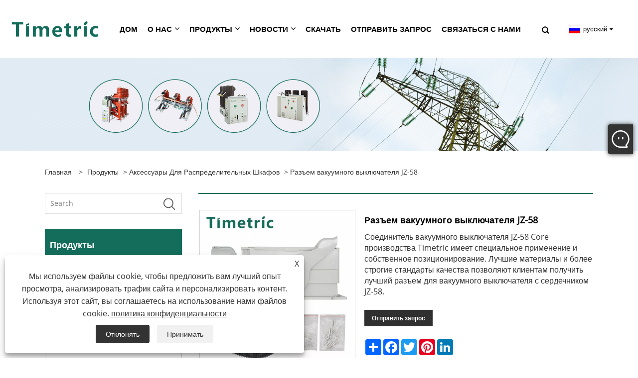

--- FILE ---
content_type: text/html; charset=utf-8
request_url: https://ru.timetricele.com/jz-58-core-vacuum-circuit-breaker-connector.html
body_size: 13725
content:

<!DOCTYPE html>
<html xmlns="https://www.w3.org/1999/xhtml" lang="ru">
<head>
    <meta http-equiv="Content-Type" content="text/html; charset=utf-8">
    <meta name="viewport" content="width=device-width, initial-scale=1, minimum-scale=1, maximum-scale=1">
    
<title>Китай Разъем вакуумного выключателя JZ-58 Core Поставщики, Производители - Прямая цена с завода - Timetric</title>
<meta name="keywords" content="Разъем вакуумного выключателя JZ-58, Китай, Поставщики, Производители, Фабрика, Оптовая торговля, Цена" />
<meta name="description" content="Компания Timetric известна как один из самых профессиональных производителей соединителей вакуумных выключателей с сердечником JZ-58 и поставщиков соединителей вакуумных выключателей с сердечником JZ-58 в Китае. Если я хочу больше, могу ли я купить это оптом? Конечно. Нашу продукцию можно приобрести по заводской цене. Добро пожаловать, чтобы разместить заказ." />
<link rel="shortcut icon" href="/upload/7025/20221222084553539396.ico" type="image/x-icon" />
<!-- Google tag (gtag.js) -->
<script async src="https://www.googletagmanager.com/gtag/js?id=G-LB687YRCZW"></script>
<script>
  window.dataLayer = window.dataLayer || [];
  function gtag(){dataLayer.push(arguments);}
  gtag('js', new Date());

  gtag('config', 'G-LB687YRCZW');
</script>

<link rel="dns-prefetch" href="https://style.trade-cloud.com.cn" />
<link rel="dns-prefetch" href="https://i.trade-cloud.com.cn" />
    <meta name="robots" content="index,follow">
    <meta name="distribution" content="Global" />
    <meta name="googlebot" content="all" />
    <meta property="og:type" content="product" />
    <meta property="og:site_name" content="Вэньчжоу Шуйи Импортно-Экспортная Компания, Лтд.">
    <meta property="og:image" content="https://ru.timetricele.com/upload/7025/jz-58-core-vacuum-circuit-breaker-connector_524483.webp" />
    <meta property="og:url" content="https://ru.timetricele.com/jz-58-core-vacuum-circuit-breaker-connector.html" />
    <meta property="og:title" content="Разъем вакуумного выключателя JZ-58" />
    <meta property="og:description" content="Компания Timetric известна как один из самых профессиональных производителей соединителей вакуумных выключателей с сердечником JZ-58 и поставщиков соединителей вакуумных выключателей с сердечником JZ-58 в Китае. Если я хочу больше, могу ли я купить это оптом? Конечно. Нашу продукцию можно приобрести по заводской цене. Добро пожаловать, чтобы разместить заказ." />
    
    <link href="https://ru.timetricele.com/jz-58-core-vacuum-circuit-breaker-connector.html" rel="canonical" />
    <link type="text/css" rel="stylesheet" href="/css/owl.carousel.min.css" />
    <link type="text/css" rel="stylesheet" href="/css/owl.theme.default.min.css" />
    <script type="application/ld+json">[
  {
    "@context": "https://schema.org/",
    "@type": "BreadcrumbList",
    "ItemListElement": [
      {
        "@type": "ListItem",
        "Name": "Главная",
        "Position": 1,
        "Item": "https://ru.timetricele.com/"
      },
      {
        "@type": "ListItem",
        "Name": "Продукты",
        "Position": 2,
        "Item": "https://ru.timetricele.com/products.html"
      },
      {
        "@type": "ListItem",
        "Name": "Аксессуары для распределительных шкафов",
        "Position": 3,
        "Item": "https://ru.timetricele.com/switch-cabinet-accessories"
      },
      {
        "@type": "ListItem",
        "Name": "Разъем вакуумного выключателя JZ-58",
        "Position": 4,
        "Item": "https://ru.timetricele.com/jz-58-core-vacuum-circuit-breaker-connector.html"
      }
    ]
  },
  {
    "@context": "http://schema.org",
    "@type": "Product",
    "@id": "https://ru.timetricele.com/jz-58-core-vacuum-circuit-breaker-connector.html",
    "Name": "Разъем вакуумного выключателя JZ-58",
    "Image": [
      "https://ru.timetricele.com/upload/7025/---1-125420.webp",
      "https://ru.timetricele.com/upload/7025/---2-2134778.webp",
      "https://ru.timetricele.com/upload/7025/---3-3965737.webp",
      "https://ru.timetricele.com/upload/7025/---4-419826.webp"
    ],
    "Description": "Компания Timetric известна как один из самых профессиональных производителей соединителей вакуумных выключателей с сердечником JZ-58 и поставщиков соединителей вакуумных выключателей с сердечником JZ-58 в Китае. Если я хочу больше, могу ли я купить это оптом? Конечно. Нашу продукцию можно приобрести по заводской цене. Добро пожаловать, чтобы разместить заказ.",
    "Offers": {
      "@type": "AggregateOffer",
      "OfferCount": 1,
      "PriceCurrency": "USD",
      "LowPrice": 0.0,
      "HighPrice": 0.0,
      "Price": 0.0
    }
  }
]</script>
    <link rel="alternate" hreflang="en"  href="https://www.timetricele.com/jz-58-core-vacuum-circuit-breaker-connector.html"/>
<link rel="alternate" hreflang="es"  href="https://es.timetricele.com/jz-58-core-vacuum-circuit-breaker-connector.html"/>
<link rel="alternate" hreflang="pt"  href="https://pt.timetricele.com/jz-58-core-vacuum-circuit-breaker-connector.html"/>
<link rel="alternate" hreflang="ru"  href="https://ru.timetricele.com/jz-58-core-vacuum-circuit-breaker-connector.html"/>
<link rel="alternate" hreflang="fr"  href="https://fr.timetricele.com/jz-58-core-vacuum-circuit-breaker-connector.html"/>
<link rel="alternate" hreflang="ja"  href="https://ja.timetricele.com/jz-58-core-vacuum-circuit-breaker-connector.html"/>
<link rel="alternate" hreflang="de"  href="https://de.timetricele.com/jz-58-core-vacuum-circuit-breaker-connector.html"/>
<link rel="alternate" hreflang="vi"  href="https://vi.timetricele.com/jz-58-core-vacuum-circuit-breaker-connector.html"/>
<link rel="alternate" hreflang="it"  href="https://it.timetricele.com/jz-58-core-vacuum-circuit-breaker-connector.html"/>
<link rel="alternate" hreflang="nl"  href="https://nl.timetricele.com/jz-58-core-vacuum-circuit-breaker-connector.html"/>
<link rel="alternate" hreflang="th"  href="https://th.timetricele.com/jz-58-core-vacuum-circuit-breaker-connector.html"/>
<link rel="alternate" hreflang="pl"  href="https://pl.timetricele.com/jz-58-core-vacuum-circuit-breaker-connector.html"/>
<link rel="alternate" hreflang="ko"  href="https://ko.timetricele.com/jz-58-core-vacuum-circuit-breaker-connector.html"/>
<link rel="alternate" hreflang="sv"  href="https://sv.timetricele.com/jz-58-core-vacuum-circuit-breaker-connector.html"/>
<link rel="alternate" hreflang="hu"  href="https://hu.timetricele.com/jz-58-core-vacuum-circuit-breaker-connector.html"/>
<link rel="alternate" hreflang="ms"  href="https://ms.timetricele.com/jz-58-core-vacuum-circuit-breaker-connector.html"/>
<link rel="alternate" hreflang="bn"  href="https://bn.timetricele.com/jz-58-core-vacuum-circuit-breaker-connector.html"/>
<link rel="alternate" hreflang="da"  href="https://da.timetricele.com/jz-58-core-vacuum-circuit-breaker-connector.html"/>
<link rel="alternate" hreflang="fi"  href="https://fi.timetricele.com/jz-58-core-vacuum-circuit-breaker-connector.html"/>
<link rel="alternate" hreflang="hi"  href="https://hi.timetricele.com/jz-58-core-vacuum-circuit-breaker-connector.html"/>
<link rel="alternate" hreflang="x-default" href="https://www.timetricele.com/jz-58-core-vacuum-circuit-breaker-connector.html"/>

    
<link rel="stylesheet" type="text/css" href="https://style.trade-cloud.com.cn/Template/201/fonts/iconfont.css">
<link rel="stylesheet" type="text/css" href="https://style.trade-cloud.com.cn/Template/201/green/css/style.css">
<link rel="stylesheet" type="text/css" href="https://style.trade-cloud.com.cn/Template/201/css/mobile.css">
<link rel="stylesheet" type="text/css" href="https://style.trade-cloud.com.cn/Template/201/green/css/im.css">
<link rel="stylesheet" type="text/css" href="https://style.trade-cloud.com.cn/Template/201/css/links.css">
<link rel="stylesheet" type="text/css" href="https://style.trade-cloud.com.cn/Template/201/green/css/font-awesome.min.css">
<link rel="stylesheet" type="text/css" href="https://style.trade-cloud.com.cn/Template/201/css/language.css">


    <link type="text/css" rel="stylesheet" href="https://style.trade-cloud.com.cn/Template/201/green/css/product.css" />
    <link rel="stylesheet" type="text/css" href="https://style.trade-cloud.com.cn/Template/201/green/css/product_mobile.css">
    <link rel="stylesheet" type="text/css" href="/css/poorder.css">
    <link rel="stylesheet" type="text/css" href="/css/jm.css">
    <link href="/css/Z-main.css?t=V1" rel="stylesheet">
    <link href="/css/Z-style.css?t=V1" rel="stylesheet">
    <link href="/css/Z-theme.css?t=V1" rel="stylesheet">
    <script src="https://style.trade-cloud.com.cn/Template/201/js/jquery.min.js"></script>

    <script type="text/javascript" src="https://style.trade-cloud.com.cn/Template/201/js/Z-common1.js"></script>
    <script type="text/javascript" src="https://style.trade-cloud.com.cn/Template/201/js/Z-owl.carousel.js"></script>
    <script type="text/javascript" src="https://style.trade-cloud.com.cn/Template/201/js/cloud-zoom.1.0.3.js"></script>
    <script type="text/javascript" src="/js/book.js?v=0.04"></script>
    <link type="text/css" rel="stylesheet" href="/css/inside.css" />
</head>
<body>
    <div class="container">
        
<!-- web_head start -->
<header class="index_web_head web_head">
    <div class="layout">
        <div class="head_left">
            <figure class="logo">
                <a class="logo_img" href="/">
                    <img src="/upload/7025/2022123014225027572.png" alt="Вэньчжоу Шуйи Импортно-Экспортная Компания, Лтд."></a>
            </figure>
        </div>
        <nav class="nav_wrap">
            <ul class="head_nav">
                <li><a href="/" title="Дом"><em>Дом</em></a></li><li><a href="/about.html" title="О нас"><em>О нас</em></a><ul><li><a title="Наша история" href="/about.html"><em>Наша история</em></a></li><li><a title="Наша фабрика" href="/about-371604.html"><em>Наша фабрика</em></a></li><li><a title="Применение продукта" href="/about-371605.html"><em>Применение продукта</em></a></li><li><a title="Наш сертификат" href="/about-371606.html"><em>Наш сертификат</em></a></li><li><a title="Производственное оборудование" href="/about-371607.html"><em>Производственное оборудование</em></a></li><li><a title="Производственный рынок" href="/about-371608.html"><em>Производственный рынок</em></a></li><li><a title="Наш сервис" href="/about-371609.html"><em>Наш сервис</em></a></li></ul></li><li><a href="/products.html" title="Продукты"><em>Продукты</em></a><ul><li><a title="Вакуумный выключатель" href="/vacuum-circuit-breaker"><em>Вакуумный выключатель</em></a><ul><li><a title="Внутренний вакуумный выключатель" href="/indoor-vacuum-circuit-breaker"><em>Внутренний вакуумный выключатель</em></a></li><li><a title="Открытый вакуумный выключатель" href="/outdoor-vacuum-circuit-breaker"><em>Открытый вакуумный выключатель</em></a></li><li><a title="Корпус вакуумного выключателя" href="/vacuum-circuit-breaker-housing"><em>Корпус вакуумного выключателя</em></a></li></ul></li><li><a title="Переключатель нагрузки" href="/load-switch"><em>Переключатель нагрузки</em></a></li><li><a title="Изолирующий выключатель" href="/isolation-switch"><em>Изолирующий выключатель</em></a></li><li><a title="Электрический изолятор" href="/electrical-insulator"><em>Электрический изолятор</em></a><ul><li><a title="Контактная коробка из эпоксидной смолы 12 кВ" href="/12kv-epoxy-resin-contact-box"><em>Контактная коробка из эпоксидной смолы 12 кВ</em></a></li><li><a title="Контактная коробка из эпоксидной смолы 24 кВ" href="/24kv-epoxy-resin-contact-box"><em>Контактная коробка из эпоксидной смолы 24 кВ</em></a></li><li><a title="Контактная коробка из эпоксидной смолы 35 кВ ~ 40,5 кВ" href="/35kv-40-5kv-epoxy-resin-contact-box"><em>Контактная коробка из эпоксидной смолы 35 кВ ~ 40,5 кВ</em></a></li><li><a title="Емкостные датчики и изоляторы 12 кВ" href="/12kv-capacitive-sensors-and-insulators"><em>Емкостные датчики и изоляторы 12 кВ</em></a></li><li><a title="Емкостный датчик и изолятор 24 кВ" href="/24kv-capacitive-sensor-and-insulator"><em>Емкостный датчик и изолятор 24 кВ</em></a></li><li><a title="Емкостный датчик и изолятор 40,5 кВ" href="/40-5kv-capacitive-sensor-and-insulator"><em>Емкостный датчик и изолятор 40,5 кВ</em></a></li><li><a title="Настенный ввод 40,5 кВ" href="/40-5kv-wall-bushing"><em>Настенный ввод 40,5 кВ</em></a></li></ul></li><li><a title="Аксессуары для распределительных шкафов" href="/switch-cabinet-accessories"><em>Аксессуары для распределительных шкафов</em></a></li><li><a title="Полный распределительный шкаф" href="/complete-switch-cabinet"><em>Полный распределительный шкаф</em></a></li><li><a title="SF6" href="/sf6-circuit-breaker"><em>SF6</em></a></li><li><a title="Заземляющий переключатель в помещении" href="/earthing-switch-in-door"><em>Заземляющий переключатель в помещении</em></a></li><li><a title="Шкаф с высоким напряжением" href="/high-voltage-switch-cabinet"><em>Шкаф с высоким напряжением</em></a></li><li><a title="MV HV Transformer" href="/mv-hv-transformer"><em>MV HV Transformer</em></a></li></ul></li><li><a href="/news.html" title="Новости"><em>Новости</em></a><ul><li><a title="Новости компании" href="/news-13.html"><em>Новости компании</em></a></li><li><a title="Новости отрасли" href="/news-14.html"><em>Новости отрасли</em></a></li><li><a title="Часто задаваемые вопросы" href="/news-15.html"><em>Часто задаваемые вопросы</em></a></li></ul></li><li><a href="/download.html" title="Скачать"><em>Скачать</em></a></li><li><a href="/message.html" title="Отправить запрос"><em>Отправить запрос</em></a></li><li><a href="/contact.html" title="Связаться с нами"><em>Связаться с нами</em></a></li>
            </ul>
            <b id="btn-search" class="btn--search"></b>
        </nav>
        <div class="head_right">
            <div class="change-language ensemble">
                <div class="change-language-title medium-title">
                    <div class="language-flag language-flag-ru"><a title="русский" href="javascript:;"><b class="country-flag"></b><span>русский</span> </a></div>
                </div>
                <div class="change-language-cont sub-content"></div>
            </div>
        </div>
        <ul class="prisna-wp-translate-seo" id="prisna-translator-seo">
            <li class="language-flag language-flag-en"><a title="English" href="https://www.timetricele.com"><b class="country-flag"></b><span>English</span></a></li><li class="language-flag language-flag-es"><a title="Español" href="//es.timetricele.com"><b class="country-flag"></b><span>Español</span></a></li><li class="language-flag language-flag-pt"><a title="Português" href="//pt.timetricele.com"><b class="country-flag"></b><span>Português</span></a></li><li class="language-flag language-flag-ru"><a title="русский" href="//ru.timetricele.com"><b class="country-flag"></b><span>русский</span></a></li><li class="language-flag language-flag-fr"><a title="Français" href="//fr.timetricele.com"><b class="country-flag"></b><span>Français</span></a></li><li class="language-flag language-flag-ja"><a title="日本語" href="//ja.timetricele.com"><b class="country-flag"></b><span>日本語</span></a></li><li class="language-flag language-flag-de"><a title="Deutsch" href="//de.timetricele.com"><b class="country-flag"></b><span>Deutsch</span></a></li><li class="language-flag language-flag-vi"><a title="tiếng Việt" href="//vi.timetricele.com"><b class="country-flag"></b><span>tiếng Việt</span></a></li><li class="language-flag language-flag-it"><a title="Italiano" href="//it.timetricele.com"><b class="country-flag"></b><span>Italiano</span></a></li><li class="language-flag language-flag-nl"><a title="Nederlands" href="//nl.timetricele.com"><b class="country-flag"></b><span>Nederlands</span></a></li><li class="language-flag language-flag-th"><a title="ภาษาไทย" href="//th.timetricele.com"><b class="country-flag"></b><span>ภาษาไทย</span></a></li><li class="language-flag language-flag-pl"><a title="Polski" href="//pl.timetricele.com"><b class="country-flag"></b><span>Polski</span></a></li><li class="language-flag language-flag-ko"><a title="한국어" href="//ko.timetricele.com"><b class="country-flag"></b><span>한국어</span></a></li><li class="language-flag language-flag-sv"><a title="Svenska" href="//sv.timetricele.com"><b class="country-flag"></b><span>Svenska</span></a></li><li class="language-flag language-flag-hu"><a title="magyar" href="//hu.timetricele.com"><b class="country-flag"></b><span>magyar</span></a></li><li class="language-flag language-flag-ms"><a title="Malay" href="//ms.timetricele.com"><b class="country-flag"></b><span>Malay</span></a></li><li class="language-flag language-flag-bn"><a title="বাংলা ভাষার" href="//bn.timetricele.com"><b class="country-flag"></b><span>বাংলা ভাষার</span></a></li><li class="language-flag language-flag-da"><a title="Dansk" href="//da.timetricele.com"><b class="country-flag"></b><span>Dansk</span></a></li><li class="language-flag language-flag-fi"><a title="Suomi" href="//fi.timetricele.com"><b class="country-flag"></b><span>Suomi</span></a></li><li class="language-flag language-flag-hi"><a title="हिन्दी" href="//hi.timetricele.com"><b class="country-flag"></b><span>हिन्दी</span></a></li>
        </ul>
    </div>
</header>
<!--// web_head end -->

        <div class="banner page-banner" id="body">
            <div class="page-bannertxt">
                
            </div>
            <img src="/upload/7025/20221223094534769391.jpg" alt="Продукты" />
        </div>

        <div class="block">
            <div class="layout">
                <div class="layout-mobile">
                    <div class="position">
                        <span><a class="home" href="/"> <i class="icon-home">Главная</i></a></span>
                        <span>></span>
                        <a href="/products.html">Продукты</a>  > <a href="/switch-cabinet-accessories">Аксессуары для распределительных шкафов</a> > Разъем вакуумного выключателя JZ-58
                    </div>
                    <div class="product-left">
                        <form class="left-search" action="/products.html" method="get">
                            <input class="search-t" name="search" placeholder="Search" required />
                            <input class="search-b" type="submit" value="">
                        </form>
                        <div class="product-nav">
                            <div class="lefttitle">Продукты</div>
                            <ul>
                                <li><a href="/vacuum-circuit-breaker">Вакуумный выключатель</a><span></span><ul><li><a href="/indoor-vacuum-circuit-breaker">Внутренний вакуумный выключатель</a></li><li><a href="/outdoor-vacuum-circuit-breaker">Открытый вакуумный выключатель</a></li><li><a href="/vacuum-circuit-breaker-housing">Корпус вакуумного выключателя</a></li></ul></li><li><a href="/load-switch">Переключатель нагрузки</a></li><li><a href="/isolation-switch">Изолирующий выключатель</a></li><li><a href="/electrical-insulator">Электрический изолятор</a><span></span><ul><li><a href="/12kv-epoxy-resin-contact-box">Контактная коробка из эпоксидной смолы 12 кВ</a></li><li><a href="/24kv-epoxy-resin-contact-box">Контактная коробка из эпоксидной смолы 24 кВ</a></li><li><a href="/35kv-40-5kv-epoxy-resin-contact-box">Контактная коробка из эпоксидной смолы 35 кВ ~ 40,5 кВ</a></li><li><a href="/12kv-capacitive-sensors-and-insulators">Емкостные датчики и изоляторы 12 кВ</a></li><li><a href="/24kv-capacitive-sensor-and-insulator">Емкостный датчик и изолятор 24 кВ</a></li><li><a href="/40-5kv-capacitive-sensor-and-insulator">Емкостный датчик и изолятор 40,5 кВ</a></li><li><a href="/40-5kv-wall-bushing">Настенный ввод 40,5 кВ</a></li></ul></li><li><a href="/switch-cabinet-accessories">Аксессуары для распределительных шкафов</a></li><li><a href="/complete-switch-cabinet">Полный распределительный шкаф</a></li><li><a href="/sf6-circuit-breaker">SF6</a></li><li><a href="/earthing-switch-in-door">Заземляющий переключатель в помещении</a></li><li><a href="/high-voltage-switch-cabinet">Шкаф с высоким напряжением</a></li><li><a href="/mv-hv-transformer">MV HV Transformer</a></li>
                            </ul>
                        </div>
                        
<div class="product-list">
    <div class="lefttitle">новые продукты</div>
    <ul>
        <li><a href="/vacuum-circuit-breaker-with-pt.html" title="Вакуумный выключатель с PT"><img src="/upload/7025/vacuum-circuit-breaker-with-pt_31885.jpg" alt="Вакуумный выключатель с PT" title="Вакуумный выключатель с PT" ><span>Вакуумный выключатель с PT</span></a></li><li><a href="/zcw-72-5kv-126-5kv-l-type-open-combination.html" title="ZCW-72,5 кВ (126,5 кВ) Тип L, открытая комбинация"><img src="/upload/7025/zcw-72-5kv-126-5kv-l-type-open-combination_852908.jpg" alt="ZCW-72,5 кВ (126,5 кВ) Тип L, открытая комбинация" title="ZCW-72,5 кВ (126,5 кВ) Тип L, открытая комбинация" ><span>ZCW-72,5 кВ (126,5 кВ) Тип L, открытая комбинация</span></a></li><li><a href="/zcw10-40-5l-type-open-sf6-combination-electric-appliance.html" title="ZCW10-40.5L Комбинированный электроприбор открытого типа с элегазом"><img src="/upload/7025/zcw10-40-5l-type-open-sf6-combination-electric-appliance_890529.webp" alt="ZCW10-40.5L Комбинированный электроприбор открытого типа с элегазом" title="ZCW10-40.5L Комбинированный электроприбор открытого типа с элегазом" ><span>ZCW10-40.5L Комбинированный электроприбор открытого типа с элегазом</span></a></li><li><a href="/252kv-outdoor-hv-ac-sf6-circuit-breaker.html" title="Наружный выключатель высокого напряжения переменного тока SF6 на 252 кВ"><img src="/upload/7025/252kv-outdoor-hv-ac-sf6-circuit-breaker_9266.webp" alt="Наружный выключатель высокого напряжения переменного тока SF6 на 252 кВ" title="Наружный выключатель высокого напряжения переменного тока SF6 на 252 кВ" ><span>Наружный выключатель высокого напряжения переменного тока SF6 на 252 кВ</span></a></li>
        <li><a class="btn" href="/products.html"><span>Все новые продукты</span></a></li>
    </ul>
</div>

                    </div>
                    <style type="text/css"></style>
                    <div class="product-right">
                        <div class="shown_products_a">
                            <div class="shown_products_a_left" style="border: none;">
                                <section>



                                    <section class="product-intro"  style="">
                                        <div class="product-view">
                                            <div class="product-image">
                                                <a class="cloud-zoom" id="zoom1" data-zoom="adjustX:0, adjustY:0" href="/upload/7025/---1-125420.webp" title="Разъем вакуумного выключателя JZ-58" ><img src="/upload/7025/---1-125420.webp" itemprop="image" title="Разъем вакуумного выключателя JZ-58" alt="Разъем вакуумного выключателя JZ-58" style="width: 100%" /></a>
                                            </div>
                                            <div class="image-additional">
                                                <ul>
                                                    <li  class="current"><a class="cloud-zoom-gallery item" href="/upload/7025/---1-125420.webp"  title="Разъем вакуумного выключателя JZ-58" data-zoom="useZoom:zoom1, smallImage:/upload/7025/---1-125420.webp"><img src="/upload/7025/---1-125420.webp" alt="Разъем вакуумного выключателя JZ-58" /><img src="/upload/7025/---1-125420.webp" alt="Разъем вакуумного выключателя JZ-58" class="popup"  title="Разъем вакуумного выключателя JZ-58" /></a></li><li ><a class="cloud-zoom-gallery item" href="/upload/7025/---2-2134778.webp"  title="Разъем вакуумного выключателя JZ-58" data-zoom="useZoom:zoom1, smallImage:/upload/7025/---2-2134778.webp"><img src="/upload/7025/---2-2134778.webp" alt="Разъем вакуумного выключателя JZ-58" /><img src="/upload/7025/---2-2134778.webp" alt="Разъем вакуумного выключателя JZ-58" class="popup"  title="Разъем вакуумного выключателя JZ-58" /></a></li><li ><a class="cloud-zoom-gallery item" href="/upload/7025/---3-3965737.webp"  title="Разъем вакуумного выключателя JZ-58" data-zoom="useZoom:zoom1, smallImage:/upload/7025/---3-3965737.webp"><img src="/upload/7025/---3-3965737.webp" alt="Разъем вакуумного выключателя JZ-58" /><img src="/upload/7025/---3-3965737.webp" alt="Разъем вакуумного выключателя JZ-58" class="popup"  title="Разъем вакуумного выключателя JZ-58" /></a></li><li ><a class="cloud-zoom-gallery item" href="/upload/7025/---4-419826.webp"  title="Разъем вакуумного выключателя JZ-58" data-zoom="useZoom:zoom1, smallImage:/upload/7025/---4-419826.webp"><img src="/upload/7025/---4-419826.webp" alt="Разъем вакуумного выключателя JZ-58" /><img src="/upload/7025/---4-419826.webp" alt="Разъем вакуумного выключателя JZ-58" class="popup"  title="Разъем вакуумного выключателя JZ-58" /></a></li>
                                                </ul>
                                            </div>
                                        </div>
                                        <script>nico_cloud_zoom();</script>
                                    </section>

                                    





                                </section>  
                            </div>
                            <div class="shown_products_a_right">
                                <h1>Разъем вакуумного выключателя JZ-58</h1>
                                
                                
                                <p>Соединитель вакуумного выключателя JZ-58 Core производства Timetric имеет специальное применение и собственное позиционирование. Лучшие материалы и более строгие стандарты качества позволяют клиентам получить лучший разъем для вакуумного выключателя с сердечником JZ-58.</p><h4><a href="#send">Отправить запрос</a></h4>
                                

                                <div class="Ylink">
                                    <ul>
                                        
                                    </ul>
                                </div>
                                <div style="height: 20px; overflow: hidden; float: left; width: 100%;"></div>
                                <div class="a2a_kit a2a_kit_size_32 a2a_default_style">
                                    <a class="a2a_dd" href="https://www.addtoany.com/share"></a>
                                    <a class="a2a_button_facebook"></a>
                                    <a class="a2a_button_twitter"></a>
                                    <a class="a2a_button_pinterest"></a>
                                    <a class="a2a_button_linkedin"></a>
                                </div>
                                <script async src="https://static.addtoany.com/menu/page.js"></script>
                            </div>
                        </div>
                        <div class="shown_products_b">
                            <div class="shown_products_b_a">
                                <div class="op">
                                    <div class="descr">Описание продукта</div>
                                </div>
                                <div class="opt">
                                    <div id="Descrip">
                                        <p style="margin:0px;padding:0px;border:0px;font:inherit;vertical-align:baseline;text-align:center;">
	<br />
</p>
<p style="text-align:center;">
	<span style="font-family:inherit;font-style:inherit;font-variant-ligatures:inherit;font-variant-caps:inherit;font-weight:inherit;"><span style="font-size:18px;"></span></span> 
</p>
<p style="text-align:center;">
	<strong>Разъем вакуумного выключателя JZ-58</strong> 
</p>
<p>
	<br />
</p>
<p>Контактные пары разъема вакуумного выключателя JZ-58 Core имеют конструкцию штыря и гнезда, количество контактных пар составляет 58 пар, а количество контактных пар также можно выбирать свободно.</p>
<p>
	<br />
</p>
<p>Способ подключения: откройте запирающее устройство гнезда вилки, отделите вилку от розетки, соответственно снимите крышку и вставьте провод в штырь.</p>
<p>или отверстие для проводки разъема, после прочного зажима специальными зажимами, вставьте штыри или разъемы в соответствующую вилку или основание розетки соответственно.</p>
<p>Если вы услышите щелкающий звук в монтажном отверстии бабочки, это означает, что она установлена ​​на место. После того, как жгут проводов выведен из порта вывода, он оснащен специальным мягким пластиковым чехлом.</p>
<p>Трубка M36×8 (покрытая пластиковой металлической пружиной), а затем закрепляется на основании вилки или розетки с помощью крышки, используется другой конец жгута проводов.</p>
<p>На оборудовании закреплена специальная поворотная головка.</p>
<p>
	<br />
</p>
<p>После того, как штыри и гнезда вставлены в крепежные отверстия основания вилки, они фиксируются двусторонними зажимами внутри основания вилки и розетки.</p>
<p>
	<br />
</p>
<p>Специальный инструмент для снятия разъема вакуумного выключателя JZ-58 Core</p>
<p>Если штыри и розетки необходимо заменить из-за неправильной установки, их можно легко снять с помощью специального инструмента для снятия (вилки), предоставленного нашей компанией, без повреждений.</p>
<p>Его можно использовать повторно, не повреждая штифт, покрытие поверхности разъема и основание гнезда вилки.</p>
<p>
	<br />
</p>
<p>Как использовать: Вставьте две выдвижные части вилки в штифт большого диаметра, который необходимо заменить, и в отверстие-бабочку основания гнезда и осторожно вытащите.</p>
<p>Вилка, штифт или гнездо выпадут вместе с вилкой. Если выпасть нелегко, можно отодвинуть головку булавки или использовать тонкую</p>
<p>Вставьте стержень в домкрат и толкните его назад.</p>
<p>
	<br />
</p>
<p>Пожалуйста, укажите при заказе: количество контактов и разъемов, поставляемых в комплекте с розеткой, ограничено 1,5 квадратными проводами. Если вам нужно использовать 1 квадратный, 2,5 квадратных и 4 квадратных штифта, укажите это при заказе. Вилки и розетки приобретаются отдельно.</p>
<p>
	<br />
</p>
<p>
	<br />
</p>
<p style="text-align:center;">
	<br />
</p>
<p>
	<br />
</p>
<p>
	<br />
</p>
<ol style="border:0px solid #D9D9E3;box-sizing:border-box;--tw-border-spacing-x:0;--tw-border-spacing-y:0;--tw-translate-x:0;--tw-translate-y:0;--tw-rotate:0;--tw-skew-x:0;--tw-skew-y:0;--tw-scale-x:1;--tw-scale-y:1;--tw-pan-x:;--tw-pan-y:;--tw-pinch-zoom:;--tw-scroll-snap-strictness:proximity;--tw-gradient-from-position:;--tw-gradient-via-position:;--tw-gradient-to-position:;--tw-ordinal:;--tw-slashed-zero:;--tw-numeric-figure:;--tw-numeric-spacing:;--tw-numeric-fraction:;--tw-ring-inset:;--tw-ring-offset-width:0px;--tw-ring-offset-color:#fff;--tw-ring-color:rgba(69,89,164,.5);--tw-ring-offset-shadow:0 0 transparent;--tw-ring-shadow:0 0 transparent;--tw-shadow:0 0 transparent;--tw-shadow-colored:0 0 transparent;--tw-blur:;--tw-brightness:;--tw-contrast:;--tw-grayscale:;--tw-hue-rotate:;--tw-invert:;--tw-saturate:;--tw-sepia:;--tw-drop-shadow:;--tw-backdrop-blur:;--tw-backdrop-brightness:;--tw-backdrop-contrast:;--tw-backdrop-grayscale:;--tw-backdrop-hue-rotate:;--tw-backdrop-invert:;--tw-backdrop-opacity:;--tw-backdrop-saturate:;--tw-backdrop-sepia:;list-style:none;margin:1.25em 0px 0px;padding:0px;counter-reset:list-number 0;display:flex;flex-direction:column;color:#374151;font-family:Söhne, ui-sans-serif, system-ui, -apple-system, &quot;font-size:16px;white-space:pre-wrap;background-color:#F7F7F8;">
	<li style="border:0px solid #D9D9E3;box-sizing:border-box;--tw-border-spacing-x:0;--tw-border-spacing-y:0;--tw-translate-x:0;--tw-translate-y:0;--tw-rotate:0;--tw-skew-x:0;--tw-skew-y:0;--tw-scale-x:1;--tw-scale-y:1;--tw-pan-x:;--tw-pan-y:;--tw-pinch-zoom:;--tw-scroll-snap-strictness:proximity;--tw-gradient-from-position:;--tw-gradient-via-position:;--tw-gradient-to-position:;--tw-ordinal:;--tw-slashed-zero:;--tw-numeric-figure:;--tw-numeric-spacing:;--tw-numeric-fraction:;--tw-ring-inset:;--tw-ring-offset-width:0px;--tw-ring-offset-color:#fff;--tw-ring-color:rgba(69,89,164,.5);--tw-ring-offset-shadow:0 0 transparent;--tw-ring-shadow:0 0 transparent;--tw-shadow:0 0 transparent;--tw-shadow-colored:0 0 transparent;--tw-blur:;--tw-brightness:;--tw-contrast:;--tw-grayscale:;--tw-hue-rotate:;--tw-invert:;--tw-saturate:;--tw-sepia:;--tw-drop-shadow:;--tw-backdrop-blur:;--tw-backdrop-brightness:;--tw-backdrop-contrast:;--tw-backdrop-grayscale:;--tw-backdrop-hue-rotate:;--tw-backdrop-invert:;--tw-backdrop-opacity:;--tw-backdrop-saturate:;--tw-backdrop-sepia:;margin-bottom:0px;margin-top:0px;padding-left:0.375em;counter-increment:list-number 1;display:block;min-height:28px;">
		<span style="font-size:16px;"></span> 
	</li>
	<li style="border:0px solid #D9D9E3;box-sizing:border-box;--tw-border-spacing-x:0;--tw-border-spacing-y:0;--tw-translate-x:0;--tw-translate-y:0;--tw-rotate:0;--tw-skew-x:0;--tw-skew-y:0;--tw-scale-x:1;--tw-scale-y:1;--tw-pan-x:;--tw-pan-y:;--tw-pinch-zoom:;--tw-scroll-snap-strictness:proximity;--tw-gradient-from-position:;--tw-gradient-via-position:;--tw-gradient-to-position:;--tw-ordinal:;--tw-slashed-zero:;--tw-numeric-figure:;--tw-numeric-spacing:;--tw-numeric-fraction:;--tw-ring-inset:;--tw-ring-offset-width:0px;--tw-ring-offset-color:#fff;--tw-ring-color:rgba(69,89,164,.5);--tw-ring-offset-shadow:0 0 transparent;--tw-ring-shadow:0 0 transparent;--tw-shadow:0 0 transparent;--tw-shadow-colored:0 0 transparent;--tw-blur:;--tw-brightness:;--tw-contrast:;--tw-grayscale:;--tw-hue-rotate:;--tw-invert:;--tw-saturate:;--tw-sepia:;--tw-drop-shadow:;--tw-backdrop-blur:;--tw-backdrop-brightness:;--tw-backdrop-contrast:;--tw-backdrop-grayscale:;--tw-backdrop-hue-rotate:;--tw-backdrop-invert:;--tw-backdrop-opacity:;--tw-backdrop-saturate:;--tw-backdrop-sepia:;margin-bottom:0px;margin-top:0px;padding-left:0.375em;counter-increment:list-number 1;display:block;min-height:28px;">
		<span style="font-size:16px;"></span> 
	</li>
	<li style="border:0px solid #D9D9E3;box-sizing:border-box;--tw-border-spacing-x:0;--tw-border-spacing-y:0;--tw-translate-x:0;--tw-translate-y:0;--tw-rotate:0;--tw-skew-x:0;--tw-skew-y:0;--tw-scale-x:1;--tw-scale-y:1;--tw-pan-x:;--tw-pan-y:;--tw-pinch-zoom:;--tw-scroll-snap-strictness:proximity;--tw-gradient-from-position:;--tw-gradient-via-position:;--tw-gradient-to-position:;--tw-ordinal:;--tw-slashed-zero:;--tw-numeric-figure:;--tw-numeric-spacing:;--tw-numeric-fraction:;--tw-ring-inset:;--tw-ring-offset-width:0px;--tw-ring-offset-color:#fff;--tw-ring-color:rgba(69,89,164,.5);--tw-ring-offset-shadow:0 0 transparent;--tw-ring-shadow:0 0 transparent;--tw-shadow:0 0 transparent;--tw-shadow-colored:0 0 transparent;--tw-blur:;--tw-brightness:;--tw-contrast:;--tw-grayscale:;--tw-hue-rotate:;--tw-invert:;--tw-saturate:;--tw-sepia:;--tw-drop-shadow:;--tw-backdrop-blur:;--tw-backdrop-brightness:;--tw-backdrop-contrast:;--tw-backdrop-grayscale:;--tw-backdrop-hue-rotate:;--tw-backdrop-invert:;--tw-backdrop-opacity:;--tw-backdrop-saturate:;--tw-backdrop-sepia:;margin-bottom:0px;margin-top:0px;padding-left:0.375em;counter-increment:list-number 1;display:block;min-height:28px;">
		<span style="font-size:16px;"></span> 
	</li>
</ol>
<p>
	<br />
</p>
<p>
	<br />
<img src="https://i.trade-cloud.com.cn/upload/7025/image/20240411/---1_626487.webp" alt="" /><img src="https://i.trade-cloud.com.cn/upload/7025/image/20240411/---2_626487.webp" alt="" /><img src="https://i.trade-cloud.com.cn/upload/7025/image/20240411/---3_889856.webp" alt="" /><img src="https://i.trade-cloud.com.cn/upload/7025/image/20240411/---4_889856.webp" alt="" /><img src="https://i.trade-cloud.com.cn/upload/7025/image/20240411/---5_829126.webp" alt="" /><img src="https://i.trade-cloud.com.cn/upload/7025/image/20240411/---6_04.webp" alt="" />
</p>
<p style="margin:0px;padding:0px;border:0px;font:inherit;vertical-align:baseline;">
	<br />
</p>
<p>
	<br />
</p>
<p style="margin:0px;padding:0px;border:0px;font:inherit;vertical-align:baseline;">
	<br />
</p>
<p>
	<br />
</p>
<p>
	<br />
</p><div class="productsTags"> Горячие Теги: Разъем вакуумного выключателя JZ-58, Китай, Поставщики, Производители, Фабрика, Оптовая торговля, Цена</div>
                                    </div>
                                </div>
                            </div>
                            <div class="shown_products_b_a" style="display:none;">
                                <div class="op">
                                    <div class="descr">Тег продукта</div>
                                </div>
                                <div class="opt" id="proabout">
                                    
                                </div>
                            </div>
                            <div class="shown_products_b_a">
                                <div class="op" style="">
                                    <div class="descr">Связанная категория</div>
                                </div>
                                <div class="opt" style="">
                                    <h3><a href="/vacuum-circuit-breaker" title="Вакуумный выключатель">Вакуумный выключатель</a></h3><h3><a href="/load-switch" title="Переключатель нагрузки">Переключатель нагрузки</a></h3><h3><a href="/isolation-switch" title="Изолирующий выключатель">Изолирующий выключатель</a></h3><h3><a href="/electrical-insulator" title="Электрический изолятор">Электрический изолятор</a></h3><h3><a href="/switch-cabinet-accessories" title="Аксессуары для распределительных шкафов">Аксессуары для распределительных шкафов</a></h3><h3><a href="/complete-switch-cabinet" title="Полный распределительный шкаф">Полный распределительный шкаф</a></h3><h3><a href="/sf6-circuit-breaker" title="SF6">SF6</a></h3><h3><a href="/earthing-switch-in-door" title="Заземляющий переключатель в помещении">Заземляющий переключатель в помещении</a></h3><h3><a href="/high-voltage-switch-cabinet" title="Шкаф с высоким напряжением">Шкаф с высоким напряжением</a></h3><h3><a href="/mv-hv-transformer" title="MV HV Transformer">MV HV Transformer</a></h3>
                                </div>
                                <div id="send" class="opt">
                                    <div class="op">
                                      <div class="descr">Отправить запрос</div>
                                    </div>
                                    <div class="opt_pt">
                                        Пожалуйста, не стесняйтесь дать свой запрос в форме ниже. Мы ответим вам в течение 24 часов.
                                    </div>
                                    <div id="form1">
                                        <div class="plane-body">
                                            <input name="category" id="category" value="72" type="hidden">
                                            <input name="dir" value="after-sale-support" type="hidden">
                                            <div class="form-group" id="form-group-6">
                                                <input class="form-control" id="title" name="subject" required placeholder="Тема письма*" value="Разъем вакуумного выключателя JZ-58" maxlength="150" type="text">
                                            </div>
                                            <div class="form-group" id="form-group-6">
                                                <input class="form-control" id="Company" name="company" maxlength="150" required placeholder="Компания" type="text">
                                            </div>
                                            <div class="form-group" id="form-group-6">
                                                <input class="form-control" id="Email" name="Email" maxlength="100" required placeholder="Электронная почта*" type="email">
                                            </div>
                                            <div class="form-group" id="form-group-11">
                                                <input class="form-control" id="name" maxlength="45" name="name" required placeholder="Имя*" type="text">
                                            </div>
                                            <div class="form-group" id="form-group-12">
                                                <input class="form-control" id="tel" maxlength="45" name="tel" required placeholder="Тел. / WhatsApp" type="text">
                                            </div>
                                            <div class="form-group" id="form-group-14">
                                                <textarea class="form-control" name="content" id="content" placeholder="Содержание*"></textarea>
                                            </div>
                                            <div class="form-group col-l-1" style="position: relative; display:none;">
                                                <input class="form-control" type="text" id="code" name="code" value="1" maxlength="5" placeholder="*" />
                                                <img src="/VerifyCodeImg.aspx" id="codeimg" alt="Click Refresh verification code" title="Click Refresh verification code" onclick="ReGetVerifyCode('codeimg')" style="position: absolute; right: 0; top: 50%; margin: 0; transform: translate(-50%, -50%);" />
                                            </div>
                                            <div class="form-group" id="form-group-4">
                                                <input name="action" value="addmesy" type="hidden">
                                                <input value="представлять на рассмотрение" name="cmdOk" class="btn btn-submit" onclick="validate11()" type="submit">
                                            </div>
                                        </div>
                                        <style>
                                            input::placeholder{
                                                color: #787878;
                                            }
                                        </style>
                                        <script>
                                            
                                            function validate11() {
                                                var strName, strTitle, strCompany, strTel, strEmail, strContent, strYzm;
                                                strName = $("#name").val();
                                                strTitle = $("#title").val();
                                                strCompany = $("#Company").val();
                                                strTel = $("#tel").val();
                                                strEmail = $("#Email").val();
                                                strContent = $("#content").val();
                                                strYzm = $("#code").val();

                                                if (strTitle == "") {
                                                    if (true) {
                                                        $("#title").focus();
                                                        return false;
                                                    }
                                                }
                                                if (strCompany == "") {
                                                    if (false) {
                                                        $("#Company").focus();
                                                        return false;
                                                    }
                                                }
                                                if (strEmail == "") {
                                                    if (true) {
                                                        $("#Email").focus();
                                                        return false;
                                                    }
                                                } else {
                                                    var myreg = /^[\w!#$%&'*+/=?^_`{|}~-]+(?:\.[\w!#$%&'*+/=?^_`{|}~-]+)*@(?:[\w](?:[\w-]*[\w])?\.)+[\w](?:[\w-]*[\w])?/;
                                                    if (!myreg.test(strEmail)) {
                                                        $("#Email").focus();
                                                        return false;
                                                    }
                                                }
                                                if (strName == "") {
                                                    if (true) {
                                                        $("#name").focus();
                                                        return false;
                                                    }
                                                }
                                                if (strTel == "") {
                                                    if (false) {
                                                        $("#tel").focus();
                                                        return false;
                                                    }
                                                }

                                                if (strContent == "") {
                                                    if (true) {
                                                        $("#content").focus();
                                                        return false;
                                                    }
                                                }

                                                if (strYzm == "") {
                                                    $("#code").focus();
                                                    return false;
                                                }

                                                SendBook_New(2330, strName, strTitle, strCompany, strTel, strEmail, strContent, strYzm);
                                            }
                                        </script>
                                    </div>
                                </div>
                            </div>

                            <div class="shown_products_b_a" style="">
                                <div class="op">
                                    <div class="descr">сопутствующие товары</div>
                                </div>
                                <div class="opt" id="AboutPro">
                                    <h3><a href="/indoor-abs-cable-clamp.html" class="proli1" title="Внутренний кабельный зажим ABS"><img src="/upload/7025/indoor-abs-cable-clamp_39375.webp" alt="Внутренний кабельный зажим ABS" title="Внутренний кабельный зажим ABS" onerror="this.src='https://i.trade-cloud.com.cn/images/noimage.gif'" /></a><a href="/indoor-abs-cable-clamp.html" class="proli2" title="Внутренний кабельный зажим ABS">Внутренний кабельный зажим ABS</a></h3><h3><a href="/indoor-nylon-cable-clamp.html" class="proli1" title="Внутренний нейлоновый кабельный зажим"><img src="/upload/7025/indoor-nylon-cable-clamp_389743.webp" alt="Внутренний нейлоновый кабельный зажим" title="Внутренний нейлоновый кабельный зажим" onerror="this.src='https://i.trade-cloud.com.cn/images/noimage.gif'" /></a><a href="/indoor-nylon-cable-clamp.html" class="proli2" title="Внутренний нейлоновый кабельный зажим">Внутренний нейлоновый кабельный зажим</a></h3><h3><a href="/indoor-nylon-three-cores-cable-clamp.html" class="proli1" title="Внутренний нейлоновый трехжильный кабельный зажим"><img src="/upload/7025/indoor-nylon-three-cores-cable-clamp_17453.webp" alt="Внутренний нейлоновый трехжильный кабельный зажим" title="Внутренний нейлоновый трехжильный кабельный зажим" onerror="this.src='https://i.trade-cloud.com.cn/images/noimage.gif'" /></a><a href="/indoor-nylon-three-cores-cable-clamp.html" class="proli2" title="Внутренний нейлоновый трехжильный кабельный зажим">Внутренний нейлоновый трехжильный кабельный зажим</a></h3><h3><a href="/nylon-cable-clamps-inside-the-medium-voltage-cabinet.html" class="proli1" title="Нейлоновые кабельные зажимы внутри шкафа среднего напряжения"><img src="/upload/7025/nylon-cable-clamps-inside-the-medium-voltage-cabinet_50765.webp" alt="Нейлоновые кабельные зажимы внутри шкафа среднего напряжения" title="Нейлоновые кабельные зажимы внутри шкафа среднего напряжения" onerror="this.src='https://i.trade-cloud.com.cn/images/noimage.gif'" /></a><a href="/nylon-cable-clamps-inside-the-medium-voltage-cabinet.html" class="proli2" title="Нейлоновые кабельные зажимы внутри шкафа среднего напряжения">Нейлоновые кабельные зажимы внутри шкафа среднего напряжения</a></h3><h3><a href="/indoor-110v-electromagnetic-lock.html" class="proli1" title="Крытый электромагнитный замок 110 В"><img src="/upload/7025/indoor-110v-electromagnetic-lock_163758.webp" alt="Крытый электромагнитный замок 110 В" title="Крытый электромагнитный замок 110 В" onerror="this.src='https://i.trade-cloud.com.cn/images/noimage.gif'" /></a><a href="/indoor-110v-electromagnetic-lock.html" class="proli2" title="Крытый электромагнитный замок 110 В">Крытый электромагнитный замок 110 В</a></h3><h3><a href="/indoor-220v-electromagnetic-lock.html" class="proli1" title="Крытый электромагнитный замок 220 В"><img src="/upload/7025/indoor-220v-electromagnetic-lock_184595.webp" alt="Крытый электромагнитный замок 220 В" title="Крытый электромагнитный замок 220 В" onerror="this.src='https://i.trade-cloud.com.cn/images/noimage.gif'" /></a><a href="/indoor-220v-electromagnetic-lock.html" class="proli2" title="Крытый электромагнитный замок 220 В">Крытый электромагнитный замок 220 В</a></h3>
                                </div>
                            </div>


                        </div>
                    </div>
                    <div style="clear: both;"></div>
                </div>
            </div>
        </div>

        <script type="text/javascript">
            $(".block .product-left .product-nav ul span").each(function () {
                $(this).click(function () {
                    if ($(this).siblings("ul").css("display") == "none") {
                        $(this).css("background-image", "url(https://i.trade-cloud.com.cn/NewImages/images/product_02.png)");
                        $(this).siblings("ul").slideDown(500);

                    } else {
                        $(this).css("background-image", "url(https://i.trade-cloud.com.cn/NewImages/images/product_01.png)");
                        $(this).siblings("ul").slideUp(500);
                    }
                })
            });
            $(".block .product-left .product-list h3").click(function () {
                if ($(this).siblings("ul").css("display") == "none") {
                    $(this).siblings("ul").slideDown(500);
                } else {
                    $(this).siblings("ul").slideUp(500);
                }
            });
			$(".lefttitle").click(function(){
		$(".product-list").toggleClass("bnu");
		});
	
        </script>



        
<!-- web_footer start -->
<footer class="web_footer" style="background-image: url(https://style.trade-cloud.com.cn/Template/201/green/image/footer_bg.jpg)">
    <div class="layout">
        <figure class="foot_logo wow fadeInUpA" data-wow-delay=".1s">
            <img src="/upload/7025/2022123014225027572.png" alt="Вэньчжоу Шуйи Импортно-Экспортная Компания, Лтд." title="Вэньчжоу Шуйи Импортно-Экспортная Компания, Лтд." />
        </figure>
        <div class="company_subscribe wow fadeInUpA" data-wow-delay=".2s">
            <p>По вопросам о вакуумном выключателе, разъединителе, выключателе нагрузки или прайс-листе, пожалуйста, оставьте нам свой адрес электронной почты, и мы свяжемся с вами в течение 24 часов.</p>
            <input type="text" name="" id="inquiry" placeholder="Ваш электронный адрес" />
            <a href="javascript:" class="button" onclick="IndexAddEmail('Ошибка формата электронной почты！','Отправить интервал до 5 секунд！')">ОТПРАВИТЬ</a>
        </div>
        <ul class="foot_contact wow fadeInUpA" data-wow-delay=".3s">
            <li><i class="fa fa-phone" aria-hidden="true"></i><a href="tel:+86-577-62722077" title="+86-577-62722077">+86-577-62722077</a></li>
            <li><i class="fa fa-envelope-o" aria-hidden="true"></i><a href="/message.html" title="wade@cntimetric.com ">wade@cntimetric.com </a></li>
        </ul>
        <ul class="foot_sns wow fadeInUpA" data-wow-delay=".3s">
            <li><a href="https://www.facebook.com/TimetricElectric/" target="_blank" rel="nofollow" class="facebook" title="Facebook"><span class="iconfont icon-Facebook"></span></a></li><li><a href="https://www.linkedin.com/in/wade-gao-5ab694219/" target="_blank" rel="nofollow" class="linkedin" title="Linkedin"><span class="iconfont icon-in"></span></a></li><li><a href="https://www.youtube.com/@%E9%AB%98%E4%BC%9F%E8%B1%AA-y1f" target="_blank" rel="nofollow" class="YouTube" title="YouTube"><span class="iconfont icon-youtube"></span></a></li><li><a href="https://www.pinterest.com/timely2021/?actingBusinessId=1062990455706455829" target="_blank" rel="nofollow" class="QQ" title="Pinterest"><span class="iconfont icon-pinterestcolor"></span></a></li><li><a href="https://www.instagram.com/timetric8/" target="_blank" rel="nofollow" class="ICP" title="Instagram"><span class="iconfont icon-instagram"></span></a></li><li><a href="https://api.whatsapp.com/send?phone=8613736382016&text=Hello" target="_blank" rel="nofollow" class="Whatsapp" title="Whatsapp"><span class="iconfont icon-whatsapp"></span></a></li>
        </ul>
    </div>
    <div class="footer wow fadeInUpA" data-wow-delay=".3s">
        Copyright © 2022 Wenzhou Shuyi Import and Export Co., Ltd. - Вакуумный выключатель, разъединитель, выключатель нагрузки - Все права защищены.
    </div>
    <div class="links">
        <ul>
            <li><a href="/links.html" title="Links">Links</a></li>
            <li><a href="/sitemap.html" title="Sitemap">Sitemap</a></li>
            <li><a href="/rss.xml" title="RSS">RSS</a></li>
            <li><a href="/sitemap.xml" title="XML">XML</a></li>
            <li><a href="/privacy-policy.html" rel="nofollow" target="_blank">политика конфиденциальности</a></li>
            
        </ul>
    </div>
</footer>
<style>
.im {
    width: 160px!important;
}
.im-l {
    width: 50px!important;
}
.im-l .iconfont {
    font-size: 36px!important;
}
.block .product-left .lefttitle {
    background-color: #146d5b;
}
.main table td p, .main table th p, table td p, table th p {
    font-size: 14px;
}
.table-responsive table th {
    background: #27915d;
}
.table-responsive table th p {
    color: #fff;
}
.table-responsive table tr:nth-child(even){
      background: #fff;
    }
.table-responsive table tr:nth-child(odd){
      background: #ebebeb;
    }
.shown_products_a_right h4 a:hover {
    background-color: #146d5b;
}
.shown_products_b_a .descr {
    background-color: #30303000;
}
.opt h4 {
    width: 100%;
    float: left;
    height: 40px;
    font-weight: bold;
    color: #FFF;
    line-height: 40px;
    margin: 15px 0;
    font-size: 18px;
    position: relative;
    text-indent: 20px;
}
.opt h4:before {
    content: '';
    position: absolute;
    top: 0;
    right: 0;
    bottom: 0;
    left: 0;
    z-index: -1;
    background: #27915d;
    transform: skewX(
-20deg);
}
.descr {
    width: 100%;
    float: left;
    height: 40px;
    font-weight: bold;
    color: #FFF;
    line-height: 40px;
    margin: 15px 0;
    font-size: 18px;
    position: relative;
    text-indent: 20px;
}
.descr:before {
    content: '';
    position: absolute;
    top: 0;
    right: 0;
    bottom: 0;
    left: 0;
    z-index: -1;
    background: #27915d;
    transform: skewX(
-20deg);
}
.opt img {
    max-width: 100%;
    display: block;
    margin: 0 auto;
}
.fac-img img {
    width: 49%;
    margin: 0.5%;
    object-fit: cover;
    height: 400px;

}
.web_head .logo_img img {
    height: 65px;
}
.web_head .logo_img {
    display: block;
    height: 60px;
    float: left;
    margin-right: 10px;
}
.web_head .btn--search {
    display: inline-block;
    width: 30px;
    height: 30px;
    background: url(https://i.trade-cloud.com.cn/upload/7025/image/20221230/search-btn_893517.png) center no-repeat;
    vertical-align: middle;
    cursor: pointer;
}
.change-language .change-language-title, .change-language .change-language-title a {
    font-size: 10pt;
    color: #000;
}
.nav_wrap .head_nav li, .nav_wrap .head_nav li a:hover {
color:#000!important;
}
.index_main {
    padding: 0 0;
    background-color: #59c06c;
    overflow: hidden;
}
.web_head {
    background-color: #fff!important;
}
.nav_wrap .head_nav li a {
    position: relative;
    display: block;
    padding: 0 10px;
    color: #000;
}

.web_head .head_left {
    background-color: #fff!important;
}
.shown_products_b_a h2 {
    width: 100%;
    text-indent: 0;
    float: left;
    height: 40px;
    font-weight: bold;
    color: #999;
    background-color: #fff;
    line-height: 40px;
}
.opt table{
width:100%;
border-collapse: collapse;
border: 1px solid #777;
}
.opt table td {
    padding: 5px;
    border: 1px solid #777;
    text-align: center;
}
.web_head .head_left {
    background-color: #146d5b;
}
.slider_banner {
    border-bottom: 28px solid #146d5b;
}
.sys_btn {
    background-color: #146d5b;
}
.index_promote {
    border-bottom: 28px solid #146d5b;
}
.company_subscribe .button {
    display: inline-block;
    background-color: #146d5b;
    padding: 6px 15px;
    line-height: 40px;
    font-size: 20px;
    text-transform: uppercase;
    margin-bottom: 10px;
}
.head_nav>li.nav-current>a:after {
    background-color: #146d5b;

}
.nav_wrap .head_nav>li:hover>a {
	color: #146d5b;
}
.company_subscribe .button:hover {
	background-color: #146d5b;
}
.nav_wrap .head_nav li ul {
   background-color: #146d5b;
}
.index_main {
    background-color: #000;
}
.web_head {
    background-color: #000;
}
.index_company_intr .company_intr_title {
    font-size: 62px;
    font-weight: normal;
    text-transform: uppercase;
    text-align: left;
    margin-bottom: 15px;
}
.index_company_intr .company_intr_desc {
    padding-top: 0.8em;
    font-size: 18px;
    text-align: left;
    line-height: 2;
}
.fixed-nav .nav_wrap {
    background-color: rgba(20,109,91,0.7);
}
.index_bd{background-image: url(https://i.trade-cloud.com.cn/upload/7025/image/20221223/high-voltage-post-high-voltage-tower-sky-background-highvoltage-power-lines-energy-industry-producti_326720.jpg)!important;}
.web_footer {
    background-image: url(https://i.trade-cloud.com.cn/upload/7025/image/20221223/----3_548595.jpg)!important;
}
.im-l {
    background-color: #146d5b;
    box-shadow: 0 0 8px #146d5b;
}
.gotop {
    background-color: rgba(20,109,91,0.3);
    color: #146d5b;
}
.block .product-left h3 {
    background-color: #146d5b;
}
.block .product-right {
    border-top: 2px solid #146d5b;
}
.block .product-left .product-list ul li .btn span {
    background-color: #146d5b;
}
.block .product-left .product-list ul li .btn span:hover {
	background-color: #146d5b;
}
.block .product-right .product-list .product-item .product-info .btn:hover {
    background-color: #146d5b;
}
.nav_wrap .head_nav li li a:hover {
	color: #000!important;
}
.btn.btn-submit {
    background-color: #146d5b;
}
.block .layout .page .current {
    background-color: #146d5b;
}
.block .layout .page a:hover {
    color: #fff;
    font-weight: 700;
    background-color: #000;
}
.index_product {
    padding: 60px 0 50px;
}
.layout .index_title {
    font-size: 62px;
    font-weight: normal;
    text-transform: uppercase;
    font-family: 'HelveticaCdBlk';
    margin-top: 50px;
}
.slider_banner .swiper-button-prev, .slider_banner .swiper-button-next {
    background-color: rgba(19,109,90,0.5);
}
@media(max-width: 991px){
.layout .index_title {
    font-size: 28px;
    font-weight: normal;
    text-transform: uppercase;
    font-family: 'HelveticaCdBlk';
    margin-top: 50px;
}
.app_t1 {
    font-size: 28px;
    font-weight: normal;
    text-transform: uppercase;
    font-family: 'HelveticaCdBlk';
    margin-top: 10px;
    color: #fff;
    text-align: center;
    margin-bottom: 10px;
}
}
</style><script id="test" type="text/javascript"></script><script type="text/javascript">document.getElementById("test").src="//www.timetricele.com/IPCount/stat.aspx?ID=7025";</script><!-- Google Tag Manager -->
<script>(function(w,d,s,l,i){w[l]=w[l]||[];w[l].push({'gtm.start':
new Date().getTime(),event:'gtm.js'});var f=d.getElementsByTagName(s)[0],
j=d.createElement(s),dl=l!='dataLayer'?'&l='+l:'';j.async=true;j.src=
'https://www.googletagmanager.com/gtm.js?id='+i+dl;f.parentNode.insertBefore(j,f);
})(window,document,'script','dataLayer','GTM-5S554SXJ');</script>
<!-- End Google Tag Manager -->


<!-- Google Tag Manager (noscript) -->
<noscript><iframe src="https://www.googletagmanager.com/ns.html?id=GTM-5S554SXJ"
height="0" width="0" style="display:none;visibility:hidden"></iframe></noscript>
<!-- End Google Tag Manager (noscript) -->


<script>
$(function() {
$(".web_footer .foot_contact").children().each(function() {
if($(this).find("a").attr("href") == "\/message.html") {
$(this).find("a").attr("href","mailto:"+$(this).find("a").text());
}
})

$(".im .box ul").children().each(function() {
if($(this).find("a").attr("href") == "\/message.html") {
$(this).find("a").attr("href","mailto:"+$(this).find("a").attr("title"));
}
})
})
</script>
<!--// web_footer end -->

    </div>
    


<link href="/OnlineService/11/css/im.css" rel="stylesheet" />
<div class="im">
    <style>
        img {
            border: none;
            max-width: 100%;
        }
    </style>
    <label class="im-l" for="select"><i class="iconfont icon-xiaoxi21"></i></label>
    <input type="checkbox" id="select">
    <div class="box">
        <ul>
          <li><a class="ri_WhatsApp" href="https://api.whatsapp.com/send?phone=8613736382016&text=Hello" title="8613736382016" target="_blank"><img style="width:25px;" src="/OnlineService/11/images/whatsapp.webp" alt="Whatsapp" /><span>Timetric</span></a></li><li><a class="ri_Email" href="/message.html" title="wade@cntimetric.com " target="_blank"><img style="width:25px;" src="/OnlineService/11/images/e-mail.webp" alt="E-mail" /><span>Timetric</span></a></li> 
            <li style="padding:5px"><img src="/upload/7025/20240403153023749185.jpg" alt="QR" /></li>
        </ul>
    </div>
</div>




<div class="web-search">
    <b id="btn-search-close" class="btn--search-close"></b>
    <div style="width: 100%">
        <div class="head-search">
            <form class="" action="/products.html">
                <input class="search-ipt" name="search" placeholder="Начните печатать ...">
                <input class="search-btn" type="button">
                <span class="search-attr">Нажмите Enter, чтобы найти или ESC, чтобы закрыть</span>
            </form>
        </div>
    </div>
</div>
<script src="https://style.trade-cloud.com.cn/Template/201/js/common.js"></script>
<script type="text/javascript">
    $(function () {
        $(".privacy-close").click(function () {
            $("#privacy-prompt").css("display", "none");
        });
    });
</script>
<div class="privacy-prompt" id="privacy-prompt">
    <div class="privacy-close">X</div>
    <div class="text">
        Мы используем файлы cookie, чтобы предложить вам лучший опыт просмотра, анализировать трафик сайта и персонализировать контент. Используя этот сайт, вы соглашаетесь на использование нами файлов cookie.
        <a href="/privacy-policy.html" rel='nofollow' target="_blank">политика конфиденциальности</a>
    </div>
    <div class="agree-btns">
        <a class="agree-btn" onclick="myFunction()" id="reject-btn" href="javascript:;">Отклонять
        </a>
        <a class="agree-btn" onclick="closeclick()" style="margin-left: 15px;" id="agree-btn" href="javascript:;">Принимать
        </a>
    </div>
</div>
<link href="/css/privacy.css" rel="stylesheet" type="text/css" />
<script src="/js/privacy.js"></script>

<script defer src="https://static.cloudflareinsights.com/beacon.min.js/vcd15cbe7772f49c399c6a5babf22c1241717689176015" integrity="sha512-ZpsOmlRQV6y907TI0dKBHq9Md29nnaEIPlkf84rnaERnq6zvWvPUqr2ft8M1aS28oN72PdrCzSjY4U6VaAw1EQ==" data-cf-beacon='{"version":"2024.11.0","token":"5cb501b7ab98496d9995f178abb40638","r":1,"server_timing":{"name":{"cfCacheStatus":true,"cfEdge":true,"cfExtPri":true,"cfL4":true,"cfOrigin":true,"cfSpeedBrain":true},"location_startswith":null}}' crossorigin="anonymous"></script>
</body>
</html>
